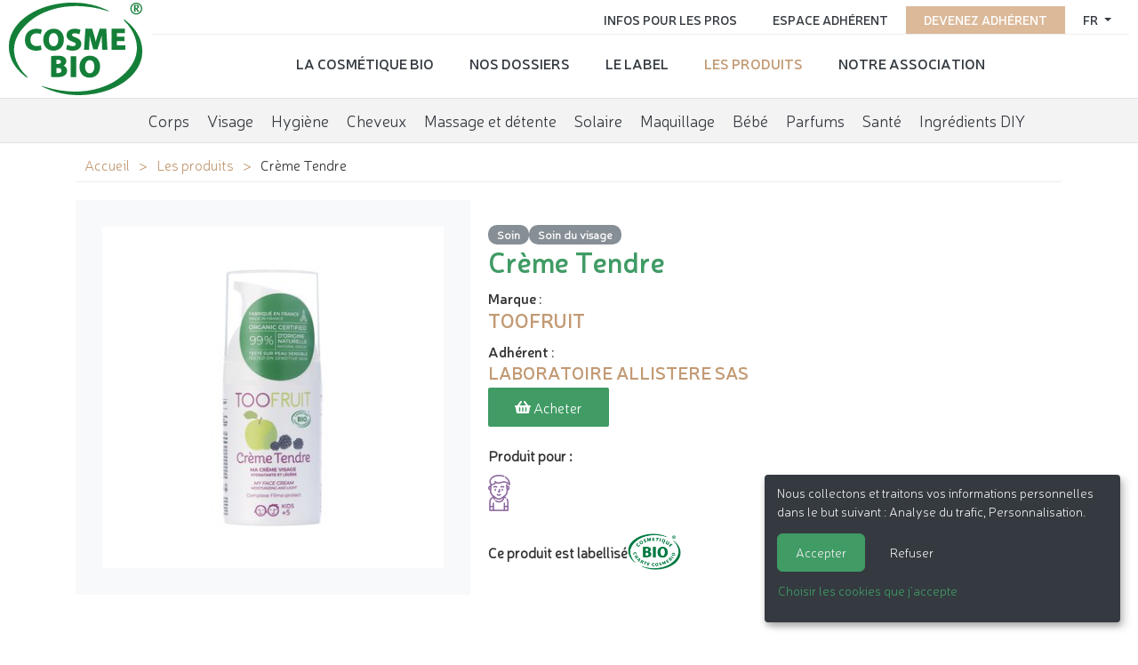

--- FILE ---
content_type: text/html; charset=utf-8
request_url: https://www.cosmebio.org/fr/nos-produits/toofruit/creme-tendre-30-ml-14558/
body_size: 8874
content:









<!doctype html>

<html
  class="no-js "
  lang="fr"
  itemscope
  itemtype="https://schema.org/Thing"
>
  <head>
    
    
      <meta charset="utf-8">
      <meta http-equiv="x-ua-compatible" content="ie=edge">
      
        <meta name="viewport" content="width=device-width, initial-scale=1, shrink-to-fit=no">
      
      <link rel="icon" href="/favicon.ico" type="image/x-icon" />
      <link rel="apple-touch-icon" sizes="152x152" href="/apple-touch-icon.png">
<link rel="icon" type="image/png" sizes="32x32" href="/favicon-32x32.png">
<link rel="icon" type="image/png" sizes="16x16" href="/favicon-16x16.png">
<link rel="manifest" href="/site.webmanifest">
<link rel="mask-icon" href="/safari-pinned-tab.svg" color="#ffffff">
<meta name="msapplication-TileColor" content="#ffffff">
<meta name="theme-color" content="#ffffff">
    

    <title>Crème tendre - TOOFRUIT</title>

    
      






  
  
    
      <meta name="description" content="Crème visage certifiée bio, spécifiquement conçue pour les enfants. Fluide et légère, elle hydrate et protège la peau du visage. A l’eau de pomme hydratante et aux extraits de mûre antioxydants.   Pea">
    
    
    
    
  

  
  
    
    <meta name="dcterms.language" content="fr" />

    <meta name="dcterms.title" content="Crème tendre - TOOFRUIT" />
    <meta name="dcterms.description" content="Crème visage certifiée bio, spécifiquement conçue pour les enfants. Fluide et légère, elle hydrate et protège la peau du visage. A l’eau de pomme hydratante et aux extraits de mûre antioxydants.   Pea" />
  

  
  
    
    
  

  
  
    
      
      
      <meta name="twitter:card" content="summary">
      <meta name="twitter:title" content="Crème tendre - TOOFRUIT">
      <meta name="twitter:url" content="https://www.cosmebio.org/fr/nos-produits/toofruit/creme-tendre-30-ml-14558/">
      <meta name="twitter:description" content="Crème visage certifiée bio, spécifiquement conçue pour les enfants. Fluide et légère, elle hydrate et protège la peau du visage. A l’eau de pomme hydratante et aux extraits de mûre antioxydants.   Pea">
      
    
  

  
  
    
      <meta property="og:title" content="Crème tendre - TOOFRUIT">
      <meta property="og:url" content="https://www.cosmebio.org/fr/nos-produits/toofruit/creme-tendre-30-ml-14558/">
      <meta property="og:description" content="Crème visage certifiée bio, spécifiquement conçue pour les enfants. Fluide et légère, elle hydrate et protège la peau du visage. A l’eau de pomme hydratante et aux extraits de mûre antioxydants.   Pea">
      
        
      
      <meta property="og:type" content="Article">
      
      
      
      
      
      
      
      
      
      
      
    
  

  
  
    <link rel="canonical" href="https://www.cosmebio.org/fr/nos-produits/toofruit/creme-tendre-30-ml-14558/" />
  

  
  
    
    
      
        
          <link rel="alternate" href="https://www.cosmebio.org/en/our-products/toofruit/creme-tendre-30-ml-14558/" hreflang="en" />
        
      
        
          <link rel="alternate" href="https://www.cosmebio.org/fr/nos-produits/toofruit/creme-tendre-30-ml-14558/" hreflang="fr" />
        
      
    
    
    
      
        <link rel="alternate" href="https://www.cosmebio.org/fr/nos-produits/toofruit/creme-tendre-30-ml-14558/" hreflang="x-default" />
      
    
  

  
  
    
  

  
  


    

    
      

    

    
      <script type="text/javascript">
        window.dataLayer = window.dataLayer || [];
        function gtag() {
          dataLayer.push(arguments);
        }
        gtag("set", "ads_data_redaction", true);
      </script>

      
        <script type="text/javascript">
          (function(w, d, s, l, i) {
            w[l] = w[l] || [];
            w[l].push({
              'gtm.start': new Date().getTime(),
              event: 'gtm.js'
            });
            var f = d.getElementsByTagName(s)[0],
                j = d.createElement(s),
                dl = l != 'dataLayer' ? '&l=' + l : '';
            j.async = true;
            j.src =
              'https://www.googletagmanager.com/gtm.js?id=' + i + dl;
            f.parentNode.insertBefore(j, f);
          })(window, document, 'script', 'dataLayer', 'GTM-N3TBLFK');
        </script>
      
    

    
      
        <!-- Facebook Pixel Code -->
        <script type="opt-in" data-name="FacebookPixel" data-type="text/javascript">
          !function(f,b,e,v,n,t,s)
          {if(f.fbq)return;n=f.fbq=function(){n.callMethod?
            n.callMethod.apply(n,arguments):n.queue.push(arguments)};
            if(!f._fbq)f._fbq=n;n.push=n;n.loaded=!0;n.version='2.0';
            n.queue=[];t=b.createElement(e);t.async=!0;
            t.src=v;s=b.getElementsByTagName(e)[0];
            s.parentNode.insertBefore(t,s)}(window,document,'script',
              'https://connect.facebook.net/en_US/fbevents.js');
          fbq('init', '2446601052264610');
          fbq('track', 'PageView');
        </script>
        <noscript>
          <img height="1" width="1"
               src="https://www.facebook.com/tr?id=2446601052264610&ev=PageView&noscript=1"/>
        </noscript>
        <!-- End Facebook Pixel Code -->
      
    

    
      
        <meta name="google-site-verification" content="4hoiFK8ZkymGh6MDKSSCwMdRgEPB5t8FlcRSjsVGcLA" />
      
    

    
    
    

    
      <link href="https://static.cosmebio.org/css/theme.min.8389061fc263.css" rel="stylesheet" type="text/css" />
    

    
    

    
      
      



  
    <script type="application/ld+json">
      
        {
          "@context": "https://schema.org/",
          "@type": "Thing",
          
            "name": "Cosmétiques bio et naturels labellisés Cosmébio",
            "description": "Plus de 16000 produits cosmétiques bio arborent le label Cosmébio. Il y en a forcément un pour répondre à vos besoins !",
            "image": "https://media.cosmebio.org/filer_public/4c/34/4c343a21-845e-4837-90bd-0b4497484bdd/banniere_labels_cosembio.png"
          
        }
      
    </script>
  





    
  </head>

  <body
    id=""
    class="product__page"
    data-controller=""
    data-action=""
  >
    
      <!-- Google Tag Manager (noscript) -->
      <noscript><iframe src="https://www.googletagmanager.com/ns.html?id=GTM-N3TBLFK" height="0" width="0"
                        style="display:none;visibility:hidden"></iframe></noscript>
      <!-- End Google Tag Manager (noscript) -->
    
    
    <!--[if lt IE 8]>
      <p class="browserupgrade">Vous utilisez un navigateur <strong>obsolète</strong>. Merci de <a href="http://browsehappy.com/">mettre à jour votre navigateur</a> pour améliorer votre navigation sur internet.</p>
    <![endif]-->

    
  <div id="wrap" >
    
      




<header class="d-flex  header__site">
  <div class="primary">
    
      <div class="logo">
        <a class="navbar-brand" href="/">
          <img src="https://static.cosmebio.org/img/logo_cosmebio.dab30a3e7ec5.svg" alt="Cosmébio">
        </a>
      </div>
    
    <div id="hamburger" class="hamburglar">
      <div class="burger-icon">
        <div class="burger-container">
          <span class="burger-bun-top"></span>
          <span class="burger-filling"></span>
          <span class="burger-bun-bot"></span>
        </div>
      </div>

      <!-- svg ring containter -->
      <div class="burger-ring">
        <svg class="svg-ring">
          <path class="path" fill="none" stroke="#d874ac" stroke-miterlimit="10" stroke-width="4"
                d="M 34 2 C 16.3 2 2 16.3 2 34 s 14.3 32 32 32 s 32 -14.3 32 -32 S 51.7 2 34 2" />
        </svg>
      </div>
      <!-- the masked path that animates the fill to the ring -->

      <svg width="0" height="0">
        <mask id="mask">
          <path xmlns="http://www.w3.org/2000/svg" fill="none" stroke="#ff0000" stroke-miterlimit="10"
                stroke-width="4" d="M 34 2 c 11.6 0 21.8 6.2 27.4 15.5 c 2.9 4.8 5 16.5 -9.4 16.5 h -4" />
        </mask>
      </svg>
      <div class="path-burger">
        <div class="animate-path">
          <div class="path-rotation"></div>
        </div>
      </div>
    </div>
    <div class="nav__site">
      <div class="nav__site--top" id="top_nav">
        <ul class="list-unstyled">
          <li class="nav-item">
            
              




  <div class="dropdown">
    <a class="dropdown-toggle" id="dropdownMenuButton" data-toggle="dropdown" aria-haspopup="true" aria-expanded="false">
      fr
    </a>
    <div class="dropdown-menu" aria-labelledby="dropdownMenuButton">
      
        
      
        
          <a href="/en/our-products/toofruit/creme-tendre-30-ml-14558/" class="dropdown-item">
            <img src="https://static.cosmebio.org/img/flags/en.png" alt="English flag" width="24" />&nbsp;&nbsp;English
          </a>
        
      
    </div>
  </div>


            
          </li>
          
            <li class="nav-item pink">
              <a href="/fr/devenez-adherent/"
                 title="Devenez adhérent de Cosmébio">Devenez adhérent</a>
            </li>
          
          <li class="nav-item">
            <a href="/fr/espace-adherent/"
               title="Aller sur l'espace adhérent">Espace adhérent </a>
          </li>
          <li class="nav-item">
            <a href="/fr/infos-pro/"
               title="Informations pour les professionnels de la cosmétique bio">Infos pour les pros</a>
          </li>
        </ul>
      </div>
      <div class="nav__site--bottom" id="bottom_nav">
        <ul class="list-unstyled">
          






  <li class="None  sibling">
    <a href="/fr/la-cosmetique-bio/">La cosmétique bio</a>
  </li>

  <li class="None  sibling">
    <a href="/fr/nos-dossiers/">Nos dossiers</a>
  </li>

  <li class="None  sibling">
    <a href="/fr/le-label/">Le label</a>
  </li>

  <li class="product__nav  selected">
    <a href="/fr/nos-produits/">Les produits</a>
  </li>

  <li class="None  sibling">
    <a href="/fr/association-cosmebio/">Notre association</a>
  </li>


        </ul>
      </div>
    </div>
  </div>

  <ul class="menu__products">
    






  <li
    class="None  descendant">
    <a href="/fr/nos-produits/corps/"
       data-product-directory>Corps</a>
  </li>

  <li
    class="None  descendant">
    <a href="/fr/nos-produits/visage/"
       data-product-directory>Visage</a>
  </li>

  <li
    class="None  descendant">
    <a href="/fr/nos-produits/hygiene/"
       data-product-directory>Hygiène</a>
  </li>

  <li
    class="None  descendant">
    <a href="/fr/nos-produits/cheveux/"
       data-product-directory>Cheveux</a>
  </li>

  <li
    class="None  descendant">
    <a href="/fr/nos-produits/massage-et-detente/"
       data-product-directory>Massage et détente</a>
  </li>

  <li
    class="None  descendant">
    <a href="/fr/nos-produits/solaire/"
       data-product-directory>Solaire</a>
  </li>

  <li
    class="None  descendant">
    <a href="/fr/nos-produits/maquillage/"
       data-product-directory>Maquillage</a>
  </li>

  <li
    class="None  descendant">
    <a href="/fr/nos-produits/bebe/"
       data-product-directory>Bébé</a>
  </li>

  <li
    class="None  descendant">
    <a href="/fr/nos-produits/parfums/"
       data-product-directory>Parfums</a>
  </li>

  <li
    class="None  descendant">
    <a href="/fr/nos-produits/sante/"
       data-product-directory>Santé</a>
  </li>

  <li
    class="None  descendant">
    <a href="/fr/nos-produits/ingredients-diy/"
       data-product-directory>Ingrédients DIY</a>
  </li>


  </ul>


</header>

    

    
      
    

    
      <main>
        
  <div class="container">
    <ul class="breadcrumb">
      


  <li>
    <a href="/fr/" title="Aller sur la page ">Accueil</a>
  </li>

  <li>
    <a href="/fr/nos-produits/" title="Aller sur la page ">Les produits</a>
  </li>


<li>
  <span class="active">Crème Tendre</span>
</li>

    </ul>

    
    <div class="product__wrapper">
      <div class="product__galery">
        
          <div class="img__wrapper">
            <img src="https://media.cosmebio.org/adherents/427/produit-4679-creme-tendre.jpg.400x400_q85_background-%23ffffff.jpg"
                 alt="Crème Tendre - TOOFRUIT - Visage - Bébé / Enfants"
                 class="img-fluid" />
          </div>
        


      </div>
      <div class="product__info">
        <div class="product__categories">
          
            <a href="/fr/nos-produits/visage/soin" class = "product-subcategory-link" title="Voir tout les produits de la catégorie Soin">Soin</a>
          
            <a href="/fr/nos-produits/bebe/soin-du-visage" class = "product-subcategory-link" title="Voir tout les produits de la catégorie Soin du visage">Soin du visage</a>
          
        </div>
        <h1>Crème Tendre</h1>
        
          <strong>Marque</strong> :
          <h2 class="product__marque"><a href="/fr/le-label/les-marques-labelisees/laboratoire-allistere-sas/toofruit-513/" title="Voir la marque TOOFRUIT"><strong>TOOFRUIT</strong></a></h2>
          <strong>Adhérent</strong> :
          <h3 class="product__adherent"><a href="/fr/infos-pro/annuaire-des-adherents/laboratoire-allistere-sas-1246/" title="Voir l'adhérent LABORATOIRE ALLISTERE SAS"><strong>LABORATOIRE ALLISTERE SAS</strong></a></h3>
        
        
          <a class="btn" target="_blank" href="https://www.toofruit.com/produit/creme-tendre-visage-enfant/">
            <i class="fas fa-shopping-basket"></i>&nbsp;Acheter
          </a>
        
        
          <div class="product__target">
            <p> Produit pour :</p>
            <ul>
              
                <li>
                  <i class="icon enfant" title="Enfant"></i>
                </li>
              
            </ul>
          </div>
        
        
          <div class="product__label">
            <span>Ce produit est labellisé</span>
            <img src="https://media.cosmebio.org/logos/logo-bio.png" class="img-fluid" alt="BIO">
          </div>
        
      </div>
    </div>

  </div>
  <div class="product__more--info">
    <div class="nav nav-tabs" id="nav-tab" role="tablist">
      
        <a class="nav-item nav-link active" id="nav-description-tab" data-toggle="tab" href="#nav-description" role="tab" aria-controls="nav-description" aria-selected="true">Description</a>
      
      <a class="nav-item nav-link" id="nav-ingredients-tab" data-toggle="tab" href="#nav-ingredients" role="tab" aria-controls="nav-ingredients" aria-selected="false">Ingrédients</a>
      
      
        <a class="nav-item nav-link "  id="nav-reseaux_distribution-tab" data-toggle="tab" href="#nav-reseaux_distribution" role="tab" aria-controls="nav-reseaux_distribution" aria-selected="false">Réseaux de distribution :</a>
      
    </div>

    <div class="tab-content" id="nav-tabContent">

      
        <div class="tab-pane fade show active" id="nav-description" role="tabpanel" aria-labelledby="nav-description-tab">
          <div class="container">
            <p><p><strong>Cr&egrave;me visage certifi&eacute;e bio, sp&eacute;cifiquement con&ccedil;ue pour les enfants. Fluide et l&eacute;g&egrave;re, elle hydrate et prot&egrave;ge la peau du visage. A l&rsquo;eau de pomme hydratante et aux extraits de m&ucirc;re antioxydants. </strong></p>

<p><strong>Peau normale &agrave; mixte.</strong></p>

<p style="margin-left:0in">&nbsp;</p>

<p style="margin-left:0in"><u>Comment je m&rsquo;en sers ?</u></p>

<p style="margin-left:0in">Apr&egrave;s avoir lav&eacute; mon visage, je le s&egrave;che et j&rsquo;appuie une fois sur la pompe de ma cr&egrave;me. Je la r&eacute;partis&nbsp; sur mon visage et&nbsp; masse pour faire p&eacute;n&eacute;trer.</p>

<p style="margin-left:0in"><u>Comment &ccedil;a marche ?</u></p>

<ul>
	<li>L&rsquo;eau de pomme bio et l&rsquo;extrait de pomme sont remplis d&rsquo;actifs comme les oligo&ndash;&eacute;l&eacute;ments et les sels min&eacute;raux. Ils poss&egrave;dent des propri&eacute;t&eacute;s antioxydantes et r&eacute;paratrices pour la peau.</li>
	<li>La glyc&eacute;rine v&eacute;g&eacute;tale a des propri&eacute;t&eacute;s hydratantes et adoucissantes pour la peau.</li>
	<li>L&rsquo;huile de jojoba bio a une composition qui se rapproche de celle du s&eacute;bum ce qui permet de doubler le film hydrolipidique de la peau et r&eacute;guler la production de s&eacute;bum. Elle a des propri&eacute;t&eacute;s nourrissantes, r&eacute;-&eacute;quilibrantes et adoucissantes.</li>
	<li>Le bisabolol bio est issu de la distillation de l&rsquo;huile essentielle de Candeia, il poss&egrave;de des propri&eacute;t&eacute;s&nbsp;apaisantes, anti-inflammatoires, r&eacute;paratrices et antioxdyantes. Il permet de lutter contre les irritations et les rougeurs de la peau, ce qui en fait un actif particuli&egrave;rement adapt&eacute; aux peaux sensibles.</li>
	<li>L&rsquo;extrait de m&ucirc;re bio est riche en vitamine C et E,&nbsp; c&rsquo;est un tr&egrave;s bon antioxydant pour la peau.</li>
	<li>Le Complexe Filmo-Protect inspir&eacute; de la composition du s&eacute;bum enveloppe la peau d&rsquo;un bouclier protecteur et la prot&egrave;ge du dess&egrave;chement. Il est compos&eacute; de trois huiles v&eacute;g&eacute;tales :</li>
	<li>L&rsquo;huile de coco bio est riche en acides gras en particulier en acide laurique. Elle a des propri&eacute;t&eacute;s hydratantes, nourrissantes et adoucissantes.</li>
	<li>L&rsquo;huile de p&eacute;pins de framboise bio est riche en acides gras en particulier om&eacute;ga 3 et 6. Elle a des propri&eacute;t&eacute;s nourrissantes, apaisantes, antioxydantes.</li>
	<li>L&rsquo;huile d&rsquo;olive est riche en acides gras en particulier om&eacute;ga 9, vitamine E et phytost&eacute;rols. Elle est a des propri&eacute;t&eacute;s antioxydantes, &eacute;mollientes et calmantes.</li>
</ul>

<p style="margin-left:0in"><u>R&eacute;sultat :</u></p>

<p style="margin-left:0in">La fonction barri&egrave;re de la peau est renforc&eacute;e. La peau est hydrat&eacute;e, prot&eacute;g&eacute;e et toute douce. Elle est envelopp&eacute;e d&rsquo;un bouclier protecteur.</p>

<p>&nbsp;</p>

<p style="margin-left:0in; margin-right:0in"><strong>99,8 % d&rsquo;ingr&eacute;dients d&rsquo;origine naturelle</strong></p>

<p style="margin-left:0in; margin-right:0in"><strong>64,9 % D&rsquo;ingr&eacute;dients issus de l&rsquo;Agriculture Biologique</strong></p>

<p style="margin-left:0in; margin-right:0in"><strong>VEGAN</strong></p>

<p style="margin-left:0in; margin-right:0in"><strong>Test&eacute; sur peau sensible sous contr&ocirc;le dermatologique</strong></p>

<p style="margin-left:0in; margin-right:0in"><strong>A partir de 5 ans</strong></p>

<p style="margin-left:0in; margin-right:0in"><strong>Not&eacute; 100/100 (excellent) sur Yuka</strong></p></p>
          </div>
        </div>
      

      
        <div class="tab-pane fade" id="nav-ingredients" role="tabpanel" aria-labelledby="nav-ingredients-tab">
          <div class="container">
            <p><p>MALUS DOMESTICA (APPLE) FRUIT WATER*, AQUA (WATER), GLYCERIN, SIMMONDSIA CHINENSIS (JOJOBA) SEED OIL*, DICAPRYLYL ETHER, C12-16 ALCOHOLS, COCOS NUCIFERA (COCONUT) OIL*, RUBUS IDAEUS (RASPBERRY) SEED OIL*, PALMITIC ACID, PARFUM (FRAGRANCE), SILICA, LEUCONOSTOC/RADISH ROOT FERMENT FILTRATE, GLYCERYL STEARATE, HYDROGENATED LECITHIN, PYRUS MALUS (APPLE) FRUIT EXTRACT, PUNICA GRANATUM STEROLS, SQUALANE, XANTHAN GUM, HYDROGENATED VEGETABLE OIL, RUBUS FRUTICOSUS (BLACKBERRY) FRUIT EXTRACT*, BISABOLOL*, CITRIC ACID, TOCOPHEROL, SODIUM DEHYDROACETATE,&nbsp; SODIUM LACTATE, OLEA EUROPAEA (OLIVE) FRUIT OIL, POTASSIUM SORBATE, SODIUM BENZOATE</p>

<p>* Ingr&eacute;dients issus de l&rsquo;agriculture biologique</p></p>

          </div>
        </div>
      
      
      
        <div class="tab-pane fade" id="nav-reseaux_distribution" role="tabpanel" aria-labelledby="nav-reseaux_distribution-tab">
          <div class="container">
            <ul class="list-unstyled list">
               <li>Magasins spécialisés</li> <li>Pharmacies et parapharmacies</li> <li>Vente à distance</li> <li>Instituts et Spas</li>
            </ul>
          </div>
        </div>
      

    </div>
  </div>
  <div class="container mt-5">
    
      <div>
        <h2>Autres produits de la marque <a href="/fr/le-label/les-marques-labelisees/laboratoire-allistere-sas/toofruit-513/" title="Voir les autres produits de TOOFRUIT">TOOFRUIT</a> :</h2>
        <div class="products__brand product-widget">
          
            <div class="product">
              <a href="/fr/nos-produits/toofruit/bisou-doux-10-ml-14561/">
                
                  <div class="img__wrapper">
                    <img src="https://media.cosmebio.org/adherents/427/produit-4682-bisou-doux.jpg.270x266_q85_background-%23ffffff.jpg" alt="Bisou Doux - TOOFRUIT - Visage - Bébé / Enfants" class="img-fluid"/>
                  </div>
                
                <div class="product__name"><span>Bisou Doux</span></div>
                <span></span>
              </a>
            </div>
          
            <div class="product">
              <a href="/fr/nos-produits/toofruit/brume-fraiche-100ml-14559/">
                
                  <div class="img__wrapper">
                    <img src="https://media.cosmebio.org/adherents/427/produit-4680-brume-fraiche_bphkoQh.jpg.270x266_q85_background-%23ffffff.jpg" alt="Brume Fraîche - TOOFRUIT - Visage - Bébé / Enfants" class="img-fluid"/>
                  </div>
                
                <div class="product__name"><span>Brume Fraîche</span></div>
                <span></span>
              </a>
            </div>
          
            <div class="product">
              <a href="/fr/nos-produits/toofruit/chasse-o-poux-mon-masque-huileux-24332/">
                
                  <div class="img__wrapper">
                    <img src="https://media.cosmebio.org/adherents/427/produit-24331-chasse-o-poux-mon-masque-huileux.jpg.270x266_q85_background-%23ffffff.jpg" alt="Chasse Ô Poux - Mon masque huileux - TOOFRUIT - Cheveux - Bébé / Enfants" class="img-fluid"/>
                  </div>
                
                <div class="product__name"><span>Chasse Ô Poux - Mon masque huileux</span></div>
                <span></span>
              </a>
            </div>
          
            <div class="product">
              <a href="/fr/nos-produits/toofruit/chasse-o-poux-mon-shampooing-24334/">
                
                  <div class="img__wrapper">
                    <img src="https://media.cosmebio.org/adherents/427/produit-24333-chasse-o-poux-mon-shampooing.jpg.270x266_q85_background-%23ffffff.jpg" alt="Chasse Ô Poux - Mon Shampooing - TOOFRUIT - Cheveux - Bébé / Enfants" class="img-fluid"/>
                  </div>
                
                <div class="product__name"><span>Chasse Ô Poux - Mon Shampooing</span></div>
                <span></span>
              </a>
            </div>
          
            <div class="product">
              <a href="/fr/nos-produits/toofruit/chasse-o-poux-mon-spray-repulsif-24338/">
                
                  <div class="img__wrapper">
                    <img src="https://media.cosmebio.org/adherents/427/produit-24337-chasse-o-poux-mon-spray-repulsif_zL40med.jpg.270x266_q85_background-%23ffffff.jpg" alt="Chasse Ô Poux - Mon spray répulsif - TOOFRUIT - Cheveux - Bébé / Enfants" class="img-fluid"/>
                  </div>
                
                <div class="product__name"><span>Chasse Ô Poux - Mon spray répulsif</span></div>
                <span></span>
              </a>
            </div>
          
            <div class="product">
              <a href="/fr/nos-produits/toofruit/chasse-o-poux-mon-vinaigre-de-rincage-24336/">
                
                  <div class="img__wrapper">
                    <img src="https://media.cosmebio.org/adherents/427/produit-24335-chasse-o-poux-mon-vinaigre-de-rincage.jpg.270x266_q85_background-%23ffffff.jpg" alt="Chasse Ô Poux - Mon vinaigre de rincage - TOOFRUIT - Cheveux - Bébé / Enfants" class="img-fluid"/>
                  </div>
                
                <div class="product__name"><span>Chasse Ô Poux - Mon vinaigre de rincage</span></div>
                <span></span>
              </a>
            </div>
          
            <div class="product">
              <a href="/fr/nos-produits/toofruit/creme-bodydoux-150ml-16280/">
                
                  <div class="img__wrapper">
                    <img src="https://media.cosmebio.org/adherents/427/produit-8496-creme-bodydoux.jpeg.270x266_q85_background-%23ffffff.jpg" alt="Crème Bodydoux - TOOFRUIT - Bébé / Enfants - Corps" class="img-fluid"/>
                  </div>
                
                <div class="product__name"><span>Crème Bodydoux</span></div>
                <span></span>
              </a>
            </div>
          
            <div class="product">
              <a href="/fr/nos-produits/toofruit/creme-gourmande-30ml-14557/">
                
                  <div class="img__wrapper">
                    <img src="https://media.cosmebio.org/adherents/427/produit-4678-creme-gourmande_AbNDus8.jpg.270x266_q85_background-%23ffffff.jpg" alt="Crème Gourmande - TOOFRUIT - Visage - Bébé / Enfants" class="img-fluid"/>
                  </div>
                
                <div class="product__name"><span>Crème Gourmande</span></div>
                <span></span>
              </a>
            </div>
          
            <div class="product">
              <a href="/fr/nos-produits/toofruit/dentofruit-24326/">
                
                  <div class="img__wrapper">
                    <img src="https://media.cosmebio.org/adherents/427/produit-24325-dentofruit_ygQZuAg.jpg.270x266_q85_background-%23ffffff.jpg" alt="Dentofruit - TOOFRUIT - Hygiène - Bébé / Enfants" class="img-fluid"/>
                  </div>
                
                <div class="product__name"><span>Dentofruit</span></div>
                <span></span>
              </a>
            </div>
          
            <div class="product">
              <a href="/fr/nos-produits/toofruit/douce-mousse-100-ml-14560/">
                
                  <div class="img__wrapper">
                    <img src="https://media.cosmebio.org/adherents/427/produit-4681-douce-mousse.jpg.270x266_q85_background-%23ffffff.jpg" alt="Douce Mousse - TOOFRUIT - Visage - Bébé / Enfants" class="img-fluid"/>
                  </div>
                
                <div class="product__name"><span>Douce Mousse</span></div>
                <span></span>
              </a>
            </div>
          
            <div class="product">
              <a href="/fr/nos-produits/toofruit/douces-mimines-ma-creme-mains-34616/">
                
                  <div class="img__wrapper">
                    <img src="https://media.cosmebio.org/adherents/427/produit-34615-douces-mimines-ma-creme-mains.jpg.270x266_q85_background-%23ffffff.jpg" alt="Douces Mimines - Ma crème mains - TOOFRUIT - Bébé / Enfants - Corps" class="img-fluid"/>
                  </div>
                
                <div class="product__name"><span>Douces Mimines - Ma crème mains</span></div>
                <span></span>
              </a>
            </div>
          
            <div class="product">
              <a href="/fr/nos-produits/toofruit/douces-papouilles-24328/">
                
                  <div class="img__wrapper">
                    <img src="https://media.cosmebio.org/adherents/427/produit-24327-douces-papouilles.jpg.270x266_q85_background-%23ffffff.jpg" alt="Douces Papouilles - TOOFRUIT - Bébé / Enfants" class="img-fluid"/>
                  </div>
                
                <div class="product__name"><span>Douces Papouilles</span></div>
                <span></span>
              </a>
            </div>
          
            <div class="product">
              <a href="/fr/nos-produits/toofruit/ecorecharge-douce-mousse-34596/">
                
                  <div class="img__wrapper">
                    <img src="https://media.cosmebio.org/adherents/427/produit-34595-ecorecharge-douce-mousse.jpg.270x266_q85_background-%23ffffff.jpg" alt="Ecorecharge Douce Mousse - TOOFRUIT - Visage - Bébé / Enfants" class="img-fluid"/>
                  </div>
                
                <div class="product__name"><span>Ecorecharge Douce Mousse</span></div>
                <span></span>
              </a>
            </div>
          
            <div class="product">
              <a href="/fr/nos-produits/toofruit/ecorecharge-kapidoux-shampooing-dermo-apaisant-34778/">
                
                  <div class="img__wrapper">
                    <img src="https://media.cosmebio.org/adherents/427/produit-34777-ecorecharge-kapidoux-shampooing-dermo-apaisant.jpg.270x266_q85_background-%23ffffff.jpg" alt="Ecorecharge Kapidoux Shampooing Dermo-Apaisant - TOOFRUIT - Cheveux - Bébé / Enfants" class="img-fluid"/>
                  </div>
                
                <div class="product__name"><span>Ecorecharge Kapidoux Shampooing Dermo-Apaisant</span></div>
                <span></span>
              </a>
            </div>
          
            <div class="product">
              <a href="/fr/nos-produits/toofruit/ecorecharge-sensibulle-gelee-de-douche-34776/">
                
                  <div class="img__wrapper">
                    <img src="https://media.cosmebio.org/adherents/427/produit-34775-ecorecharge-sensibulle-gelee-de-douche.jpg.270x266_q85_background-%23ffffff.jpg" alt="Ecorecharge Sensibulle Gelée de douche - TOOFRUIT - Hygiène - Bébé / Enfants" class="img-fluid"/>
                  </div>
                
                <div class="product__name"><span>Ecorecharge Sensibulle Gelée de douche</span></div>
                <span></span>
              </a>
            </div>
          
            <div class="product">
              <a href="/fr/nos-produits/toofruit/intimousse-24330/">
                
                  <div class="img__wrapper">
                    <img src="https://media.cosmebio.org/adherents/427/produit-24329-intimousse.jpg.270x266_q85_background-%23ffffff.jpg" alt="Intimousse - TOOFRUIT - Hygiène - Bébé / Enfants" class="img-fluid"/>
                  </div>
                
                <div class="product__name"><span>Intimousse</span></div>
                <span></span>
              </a>
            </div>
          
            <div class="product">
              <a href="/fr/nos-produits/toofruit/kapidoux-baume-apres-shampooing-25660/">
                
                  <div class="img__wrapper">
                    <img src="https://media.cosmebio.org/adherents/427/produit-25659-kapidoux-baume-apres-shampooing_aguZjTH.jpg.270x266_q85_background-%23ffffff.jpg" alt="Kapidoux baume après-shampooing - TOOFRUIT - Cheveux - Bébé / Enfants" class="img-fluid"/>
                  </div>
                
                <div class="product__name"><span>Kapidoux baume après-shampooing</span></div>
                <span></span>
              </a>
            </div>
          
            <div class="product">
              <a href="/fr/nos-produits/toofruit/kapidoux-pate-coiffante-pamplemousse-citron-20958/">
                
                  <div class="img__wrapper">
                    <img src="https://media.cosmebio.org/adherents/427/produit-20957-kapidoux-pate-coiffante-pamplemousse-citron_XyQb43R.jpg.270x266_q85_background-%23ffffff.jpg" alt="Kapidoux Pâte Coiffante - Pamplemousse Citron - TOOFRUIT - Cheveux - Bébé / Enfants" class="img-fluid"/>
                  </div>
                
                <div class="product__name"><span>Kapidoux Pâte Coiffante - Pamplemousse Citron</span></div>
                <span></span>
              </a>
            </div>
          
            <div class="product">
              <a href="/fr/nos-produits/toofruit/kapidoux-shampoing-ananas-coco-18059/">
                
                  <div class="img__wrapper">
                    <img src="https://media.cosmebio.org/adherents/427/produit-10910-kapidoux-shampoing-ananas-coco_p3Utknv.jpg.270x266_q85_background-%23ffffff.jpg" alt="Kapidoux Shampoing Ananas Coco - TOOFRUIT - Cheveux - Bébé / Enfants" class="img-fluid"/>
                  </div>
                
                <div class="product__name"><span>Kapidoux Shampoing Ananas Coco</span></div>
                <span></span>
              </a>
            </div>
          
            <div class="product">
              <a href="/fr/nos-produits/toofruit/kapidoux-shampoing-pomme-amande-18058/">
                
                  <div class="img__wrapper">
                    <img src="https://media.cosmebio.org/adherents/427/produit-10909-kapidoux-shampoing-pomme-amande_b13Y6DM.jpg.270x266_q85_background-%23ffffff.jpg" alt="Kapidoux Shampoing Pomme Amande - TOOFRUIT - Cheveux - Bébé / Enfants" class="img-fluid"/>
                  </div>
                
                <div class="product__name"><span>Kapidoux Shampoing Pomme Amande</span></div>
                <span></span>
              </a>
            </div>
          
            <div class="product">
              <a href="/fr/nos-produits/toofruit/kapidoux-demelant-18060/">
                
                  <div class="img__wrapper">
                    <img src="https://media.cosmebio.org/adherents/427/produit-10911-kapidoux-spray-demelant-cerise.jpg.270x266_q85_background-%23ffffff.jpg" alt="Kapidoux Spray Démélant Cerise - TOOFRUIT - Cheveux - Bébé / Enfants" class="img-fluid"/>
                  </div>
                
                <div class="product__name"><span>Kapidoux Spray Démélant Cerise</span></div>
                <span></span>
              </a>
            </div>
          
            <div class="product">
              <a href="/fr/nos-produits/toofruit/lait-bodydoux-22484/">
                
                  <div class="img__wrapper">
                    <img src="https://media.cosmebio.org/adherents/427/produit-22483-lait-bodydoux.jpg.270x266_q85_background-%23ffffff.jpg" alt="Lait Bodydoux - TOOFRUIT - Bébé / Enfants - Corps" class="img-fluid"/>
                  </div>
                
                <div class="product__name"><span>Lait Bodydoux</span></div>
                <span></span>
              </a>
            </div>
          
            <div class="product">
              <a href="/fr/nos-produits/toofruit/leau-parfumee-mure-cassis-rose-30744/">
                
                  <div class="img__wrapper">
                    <img src="https://media.cosmebio.org/adherents/427/produit-30743-leau-parfumee-mure-cassis-rose.jpg.270x266_q85_background-%23ffffff.jpg" alt="L’eau parfuméemure – cassis - rose - TOOFRUIT - Bébé / Enfants - Parfums et eaux de toilette" class="img-fluid"/>
                  </div>
                
                <div class="product__name"><span>L’eau parfuméemure – cassis - rose</span></div>
                <span></span>
              </a>
            </div>
          
            <div class="product">
              <a href="/fr/nos-produits/toofruit/leau-parfumee-peche-lavande-verveine-30746/">
                
                  <div class="img__wrapper">
                    <img src="https://media.cosmebio.org/adherents/427/produit-30745-leau-parfumee-peche-lavande-verveine.jpg.270x266_q85_background-%23ffffff.jpg" alt="L’eau parfuméepêche - lavande - verveine - TOOFRUIT - Bébé / Enfants - Parfums et eaux de toilette" class="img-fluid"/>
                  </div>
                
                <div class="product__name"><span>L’eau parfuméepêche - lavande - verveine</span></div>
                <span></span>
              </a>
            </div>
          
            <div class="product">
              <a href="/fr/nos-produits/toofruit/leau-parfumee-pomme-fleur-doranger-vanille-30742/">
                
                  <div class="img__wrapper">
                    <img src="https://media.cosmebio.org/adherents/427/produit-30741-leau-parfumee-pomme-fleur-doranger-vanille.jpg.270x266_q85_background-%23ffffff.jpg" alt="L’eau parfuméePomme - Fleur d&#x27;oranger - Vanille - TOOFRUIT - Bébé / Enfants - Parfums et eaux de toilette" class="img-fluid"/>
                  </div>
                
                <div class="product__name"><span>L’eau parfuméePomme - Fleur d&#x27;oranger - Vanille</span></div>
                <span></span>
              </a>
            </div>
          
            <div class="product">
              <a href="/fr/nos-produits/toofruit/mon-1er-deo-solide-pamplemousse-menthe-29898/">
                
                  <div class="img__wrapper">
                    <img src="https://media.cosmebio.org/adherents/427/produit-29897-mon-1er-deo-solide-pamplemousse-menthe.jpg.270x266_q85_background-%23ffffff.jpg" alt="Mon 1er déo solide - Pamplemousse Menthe - TOOFRUIT - Hygiène - Bébé / Enfants" class="img-fluid"/>
                  </div>
                
                <div class="product__name"><span>Mon 1er déo solide - Pamplemousse Menthe</span></div>
                <span></span>
              </a>
            </div>
          
            <div class="product">
              <a href="/fr/nos-produits/toofruit/mon-1er-deo-solide-pomme-aloe-vera-29900/">
                
                  <div class="img__wrapper">
                    <img src="https://media.cosmebio.org/adherents/427/produit-29899-mon-1er-deo-solide-pomme-aloe-vera.jpg.270x266_q85_background-%23ffffff.jpg" alt="Mon 1er déo solide - Pomme Aloe Vera - TOOFRUIT - Hygiène" class="img-fluid"/>
                  </div>
                
                <div class="product__name"><span>Mon 1er déo solide - Pomme Aloe Vera</span></div>
                <span></span>
              </a>
            </div>
          
            <div class="product">
              <a href="/fr/nos-produits/toofruit/mon-premier-deo-50-ml-16284/">
                
                  <div class="img__wrapper">
                    <img src="https://media.cosmebio.org/adherents/427/produit-8500-mon-premier-deo-pamplemousse-menthe.jpg.270x266_q85_background-%23ffffff.jpg" alt="Mon Premier Déo Pamplemousse Menthe - TOOFRUIT - Hygiène - Bébé / Enfants" class="img-fluid"/>
                  </div>
                
                <div class="product__name"><span>Mon Premier Déo Pamplemousse Menthe</span></div>
                <span></span>
              </a>
            </div>
          
            <div class="product">
              <a href="/fr/nos-produits/toofruit/mon-premier-deo-pomme-aloe-20480/">
                
                  <div class="img__wrapper">
                    <img src="https://media.cosmebio.org/adherents/427/produit-20479-mon-premier-deo-pomme-aloe_euus4BK.png.270x266_q85_background-%23ffffff.jpg" alt="Mon premier Déo Pomme Aloe - TOOFRUIT - Hygiène - Bébé / Enfants" class="img-fluid"/>
                  </div>
                
                <div class="product__name"><span>Mon premier Déo Pomme Aloe</span></div>
                <span></span>
              </a>
            </div>
          
            <div class="product">
              <a href="/fr/nos-produits/toofruit/mousticool-lotion-repulsive-parfumee-35610/">
                
                  <div class="img__wrapper">
                    <img src="https://media.cosmebio.org/adherents/427/produit-35609-mousticool-lotion-repulsive-parfumee.png.270x266_q85_background-%23ffffff.jpg" alt="Mousticool lotion répulsive parfumée - TOOFRUIT - Parfums et eaux de toilette" class="img-fluid"/>
                  </div>
                
                <div class="product__name"><span>Mousticool lotion répulsive parfumée</span></div>
                <span></span>
              </a>
            </div>
          
            <div class="product">
              <a href="/fr/nos-produits/toofruit/o-les-mains-30740/">
                
                  <div class="img__wrapper">
                    <img src="https://media.cosmebio.org/adherents/427/produit-30739-o-les-mains.jpg.270x266_q85_background-%23ffffff.jpg" alt="Ô les mains - TOOFRUIT - Bébé / Enfants - Corps" class="img-fluid"/>
                  </div>
                
                <div class="product__name"><span>Ô les mains</span></div>
                <span></span>
              </a>
            </div>
          
            <div class="product">
              <a href="/fr/nos-produits/toofruit/sensibulle-abricot-peche-200ml-16283/">
                
                  <div class="img__wrapper">
                    <img src="https://media.cosmebio.org/adherents/427/produit-8499-sensibulle-abricot-peche.jpg.270x266_q85_background-%23ffffff.jpg" alt="Sensibulle Abricot Pêche - TOOFRUIT - Hygiène - Bébé / Enfants" class="img-fluid"/>
                  </div>
                
                <div class="product__name"><span>Sensibulle Abricot Pêche</span></div>
                <span></span>
              </a>
            </div>
          
            <div class="product">
              <a href="/fr/nos-produits/toofruit/sensibulle-fraise-framboise-200ml-16282/">
                
                  <div class="img__wrapper">
                    <img src="https://media.cosmebio.org/adherents/427/produit-8498-sensibulle-fraise-framboise.jpeg.270x266_q85_background-%23ffffff.jpg" alt="Sensibulle Fraise Framboise - TOOFRUIT - Hygiène - Bébé / Enfants" class="img-fluid"/>
                  </div>
                
                <div class="product__name"><span>Sensibulle Fraise Framboise</span></div>
                <span></span>
              </a>
            </div>
          
            <div class="product">
              <a href="/fr/nos-produits/toofruit/sensibulle-pain-dermatologique-ananas-coco-17754/">
                
                  <div class="img__wrapper">
                    <img src="https://media.cosmebio.org/adherents/427/produit-10545-sensibulle-pain-dermatologique-ananas-coco_P3tLgvZ.jpg.270x266_q85_background-%23ffffff.jpg" alt="Sensibulle Pain Dermatologique Ananas Coco - TOOFRUIT - Visage - Hygiène - Bébé / Enfants" class="img-fluid"/>
                  </div>
                
                <div class="product__name"><span>Sensibulle Pain Dermatologique Ananas Coco</span></div>
                <span></span>
              </a>
            </div>
          
            <div class="product">
              <a href="/fr/nos-produits/toofruit/sensibulle-pain-dermatologique-fraise-framboise-17755/">
                
                  <div class="img__wrapper">
                    <img src="https://media.cosmebio.org/adherents/427/produit-10546-sensibulle-pain-dermatologique-fraise-framboise_wWXB5y7.jpg.270x266_q85_background-%23ffffff.jpg" alt="Sensibulle Pain Dermatologique Fraise Framboise - TOOFRUIT - Visage - Hygiène - Bébé / Enfants" class="img-fluid"/>
                  </div>
                
                <div class="product__name"><span>Sensibulle Pain Dermatologique Fraise Framboise</span></div>
                <span></span>
              </a>
            </div>
          
            <div class="product">
              <a href="/fr/nos-produits/toofruit/so-cool-20932/">
                
                  <div class="img__wrapper">
                    <img src="https://media.cosmebio.org/adherents/427/produit-20931-so-cool.jpg.270x266_q85_background-%23ffffff.jpg" alt="So Cool - TOOFRUIT - Visage - Bébé / Enfants" class="img-fluid"/>
                  </div>
                
                <div class="product__name"><span>So Cool</span></div>
                <span></span>
              </a>
            </div>
          
            <div class="product">
              <a href="/fr/nos-produits/toofruit/so-solaire-gel-apres-soleil-35608/">
                
                  <div class="img__wrapper">
                    <img src="https://media.cosmebio.org/adherents/427/produit-35607-so-solaire-gel-apres-soleil.png.270x266_q85_background-%23ffffff.jpg" alt="So solaire gel après-soleil - TOOFRUIT - Solaires" class="img-fluid"/>
                  </div>
                
                <div class="product__name"><span>So solaire gel après-soleil</span></div>
                <span></span>
              </a>
            </div>
          
            <div class="product">
              <a href="/fr/nos-produits/toofruit/123-soleil-25662/">
                
                  <div class="img__wrapper">
                    <img src="https://media.cosmebio.org/adherents/427/produit-25661-so-solaire-spf50.jpg.270x266_q85_background-%23ffffff.jpg" alt="So Solaire SPF50 - TOOFRUIT - Solaires - Bébé / Enfants" class="img-fluid"/>
                  </div>
                
                <div class="product__name"><span>So Solaire SPF50</span></div>
                <span></span>
              </a>
            </div>
          
        </div>
      </div>
    
  </div>

      </main>
    
    <div id="push"></div>
  </div>
  
    




<footer id="footer" class="footer">
  <div class="container">
    <div class="row footer__site">
      <div class="col-md-3 text-center">
        <img src="https://static.cosmebio.org/img/logo_cosmebio.dab30a3e7ec5.svg" alt="Cosmebio" width="200">
      </div>
      <div class="col-md-3">
        <ul class="list-unstyled nav">
          






  <li class="None  sibling">
    <a href="/fr/la-cosmetique-bio/">La cosmétique bio</a>
  </li>

  <li class="None  sibling">
    <a href="/fr/nos-dossiers/">Nos dossiers</a>
  </li>

  <li class="None  sibling">
    <a href="/fr/le-label/">Le label</a>
  </li>

  <li class="product__nav  selected">
    <a href="/fr/nos-produits/">Les produits</a>
  </li>

  <li class="None  sibling">
    <a href="/fr/association-cosmebio/">Notre association</a>
  </li>


        </ul>
      </div>
      <div class="col-md-3">
        <ul class="list-unstyled nav">
          <li class="list-inline-item"><a href="/fr/association-cosmebio/contact/" class="">Contacter Cosmébio</a></li>
          <li class="list-inline-item"><a href="/fr/espace-presse/">Espace presse</a></li>
          <li class="list-inline-item"><a href="/fr/faq/">FAQ</a></li>
        </ul>
      </div>
      <div class="col-md-3">
        <div class="social__links">
          <ul>
            <li class="nav-item"><a class="nav-link" href="https://www.linkedin.com/company/association-cosmebio/" target="_blank" rel="nofollow" alt="Visiter notre profil Linkedin"><i class="fab fa-linkedin"></i></a></li>
            <li class="nav-item"><a class="nav-link" href="https://www.instagram.com/cosmebio/" target="_blank" rel="nofollow" alt="Visiter notre"><i class="fab fa-instagram"></i></a></li>
            <li class="nav-item"><a class="nav-link" href="https://twitter.com/Cosmebio_label" target="_blank" rel="nofollow" alt="Suivre notre compte Twitter"><i class="fab fa-twitter"></i></a></li>
            <li class="nav-item"><a class="nav-link" href="https://www.facebook.com/label.Cosmebio/" target="_blank" rel="nofollow" alt="Visiter notre page Facebook"><i class="fab fa-facebook"></i></a></li>
            <li class="nav-item"><a class="nav-link" href="https://www.pinterest.fr/backofficecosme/" target="_blank" rel="nofollow" alt="Visiter notre page Pinterest"><i class="fab fa-pinterest"></i></a></li>
            <li class="nav-item"><a class="nav-link" href="https://www.tiktok.com/@cosmebio_officiel" target="_blank" rel="nofollow" alt="Visiter notre profil TikTok"><i class="fab fa-tiktok"></i></a></li>
          </ul>
        </div>
      </div>
    </div>
  </div>
  <div class="container-fluid">
    <div class="row">
      <div class="col-md-12 legal-notices">
        <ul class="list-inline">
          <li  class="list-inline-item">

&copy; 2026 Cosmébio &mdash; Tous droits réservés
</li>
          <li class="list-inline-item"><a href="/fr/mentions-legales/" class="" rel="nofollow">Mentions légales</a></li>
          <li class="list-inline-item"><a href="#" data-cookies-management>Gestion des cookies</a></li>
          <li class="list-inline-item"><a href="/fr/mentions-legales/credits/" class="" rel="nofollow">Crédits</a></li>
          <li class="list-inline-item"><a href="/fr/plan-du-site/" class="">Plan du site</a></li>

          <li class="list-inline-item"> <a href="http://kapt.mobi" class=" kapt-logo" target="_blank">Fait en France par&nbsp;<img id="id_logo_kapt" src="https://static.cosmebio.org/img/logo_kapt.png" alt="Logo de la société Kapt" width="39" height="13" /></a></li>
        </ul>
      </div>
    </div>
  </div>
</footer>

  


    
    

    
      
      <script>
        window.DJANGO_JS_CSRF = true;
        window.DJANGO_JS_INIT = true;
        
        
        window.CKEDITOR_BASEPATH = "https://static.cosmebio.org/ckeditor/ckeditor/";
        window.DJANGO_STATIC_URL = "https://static.cosmebio.org/"
      </script>
    

    
    


    
      <script src="https://static.cosmebio.org/jsi18n/fr/djangojs.b1d83487e3c9.js"></script>
    

    <script src="https://static.cosmebio.org/js/common.min.2ef243948568.js"></script>
    <script src="https://static.cosmebio.org/js/bundle.min.7db63527537e.js"></script>

    
      <script defer type="text/javascript" src="/cookie-optin/config.js"></script>
    

    
    

    
    


    
    
  </body>
</html>


--- FILE ---
content_type: text/plain
request_url: https://www.google-analytics.com/j/collect?v=1&_v=j102&aip=1&a=202306336&t=pageview&_s=1&dl=https%3A%2F%2Fwww.cosmebio.org%2Ffr%2Fnos-produits%2Ftoofruit%2Fcreme-tendre-30-ml-14558%2F&ul=en-us%40posix&dt=Cr%C3%A8me%20tendre%20-%20TOOFRUIT&sr=1280x720&vp=1280x720&_u=YEBAAUABAAAAACAAo~&jid=318881238&gjid=1767734508&cid=1950772756.1769286650&tid=UA-34365099-1&_gid=2006532258.1769286650&_r=1&_slc=1&gtm=45He61m0n81N3TBLFKv813315366za200zd813315366&gcd=13l3l3l3l1l1&dma=0&tag_exp=103116026~103200004~104527907~104528500~104684208~104684211~105391253~115495938~115938465~115938469~116682875~116988315~116992598~117025848~117041588&z=1051153414
body_size: -450
content:
2,cG-4NFFP9XT30

--- FILE ---
content_type: application/javascript
request_url: https://www.cosmebio.org/cookie-optin/config.js
body_size: 962
content:


var klaroConfig = {
  
  elementID: 'klaro',
  cookieName: 'klaro',
  cookieExpiresAfterDays: 365,
  privacyPolicy: '/fr/mentions-legales/politique-de-confidentialite/',
  default: true,
  mustConsent: false,
  
  translations: {
    
    
    
      "fr": {
        ok: 'Accepter',
        save: 'Sauvegarder',
        consentNotice: {
          learnMore: 'Choisir les cookies que j\u0027accepte'
        },
        app: {
          disableAll: {
            title: 'Tout',
          },
        },
        
          FacebookPixel: {
            description: 'Collecte des données permettant de suivre les conversions des publicités Facebook et créer une base des publics cibles'
          },
        
          Youtube: {
            description: 'Préférences utilisateur'
          },
        
          GoogleAnalytics: {
            description: 'Collecte des statistiques anonymes sur les visiteurs (n\u0027utilise pas de données personnelles)'
          },
        
        purposes: {
          
            purpose1: 'Analyse du trafic',
          
            purpose2: 'Sécurité',
          
            purpose3: 'Personnalisation',
          
            purpose4: 'Tchat en direct'
          
        }
      },
    
      "en": {
        ok: 'Accepter',
        save: 'Sauvegarder',
        consentNotice: {
          learnMore: 'Choisir les cookies que j\u0027accepte'
        },
        app: {
          disableAll: {
            title: 'Tout',
          },
        },
        
          FacebookPixel: {
            description: 'Collecte des données permettant de suivre les conversions des publicités Facebook et créer une base des publics cibles'
          },
        
          Youtube: {
            description: 'Préférences utilisateur'
          },
        
          GoogleAnalytics: {
            description: 'Collecte des statistiques anonymes sur les visiteurs (n\u0027utilise pas de données personnelles)'
          },
        
        purposes: {
          
            purpose1: 'Analyse du trafic',
          
            purpose2: 'Sécurité',
          
            purpose3: 'Personnalisation',
          
            purpose4: 'Tchat en direct'
          
        }
      }
    
    
  },
  apps: [
    
    
      {
        name: 'FacebookPixel',
        title: 'Pixel Facebook',
        purposes: ['purpose1'],
        cookies: [
          
            ['_fbp','/','www.cosmebio.org'], ['_fbp','/','.cosmebio.org']
          
        ],
        callback: function (consent, app) {
  // console.log('User consent for app ' + app.name + ': consent=' + consent)
}
,
        required: false,
        optOut: false,
        onlyOnce: true
      },
    
      {
        name: 'Youtube',
        title: 'Youtube',
        purposes: ['purpose3'],
        cookies: [
          
        ],
        callback: function (consent, app) {
  var cookieNotices = document.querySelectorAll('[data-cookieoptin]')

  if (consent === false) {
    for (var i = 0; i < cookieNotices.length; i++) {
      var cookieNotice = cookieNotices[i];

      if (cookieNotice.parentElement.classList.contains('cookieoptin')) {
        /* .video-player is the direct parent of cookie notice */
      } else {
        /* .video-player is a sibling of cookie notice */
        var videoDiv = cookieNotice.parentElement.parentElement
        var div = videoDiv.querySelector('.video-player')

        /* Move cookieNotice inside .video-player */
        cookieNotice.parentElement.removeChild(cookieNotice)
        cookieNotice.classList.remove('cookieoptin-hide')
        div.innerHTML = cookieNotice.outerHTML + div.innerHTML

        div.querySelector('.btn').addEventListener('click', function (e) {
          e.preventDefault()
          cookieNotice.className += ' cookieoptin-hide'
          klaro.getManager(klaroConfig).updateConsent(app.name, true)
          klaro.getManager(klaroConfig).saveAndApplyConsents()
          document.location.reload()
        })
      }
    }
  } else {
    for (var i = 0; i < cookieNotices.length; i++) {
      var cookieNotice = cookieNotices[i];
      cookieNotice.className += ' cookieoptin-hide'
    }

    var fitVids = require('fitvids')
    fitVids({
      players: 'iframe[src*="dailymotion.com"]'
    })
  }
}

,
        required: false,
        optOut: false,
        onlyOnce: true
      },
    
      {
        name: 'GoogleAnalytics',
        title: 'Google Analytics Anonyme',
        purposes: ['purpose1'],
        cookies: [
          
            ['_ga','/','www.cosmebio.org'], ['_ga','/','.cosmebio.org'],
          
            ['_gid','/','www.cosmebio.org'], ['_gid','/','.cosmebio.org'],
          
            [/^_gat_.*$/,'/','www.cosmebio.org'], [/^_gat_.*$/,'/','.cosmebio.org'],
          
            [/^_gac_.*$/,'/','www.cosmebio.org'], [/^_gac_.*$/,'/','.cosmebio.org']
          
        ],
        callback: function (consent, app) {
  // console.log('User consent for app ' + app.name + ': consent=' + consent)
}
,
        required: false,
        optOut: true,
        onlyOnce: true
      }
    
    
  ]
}
